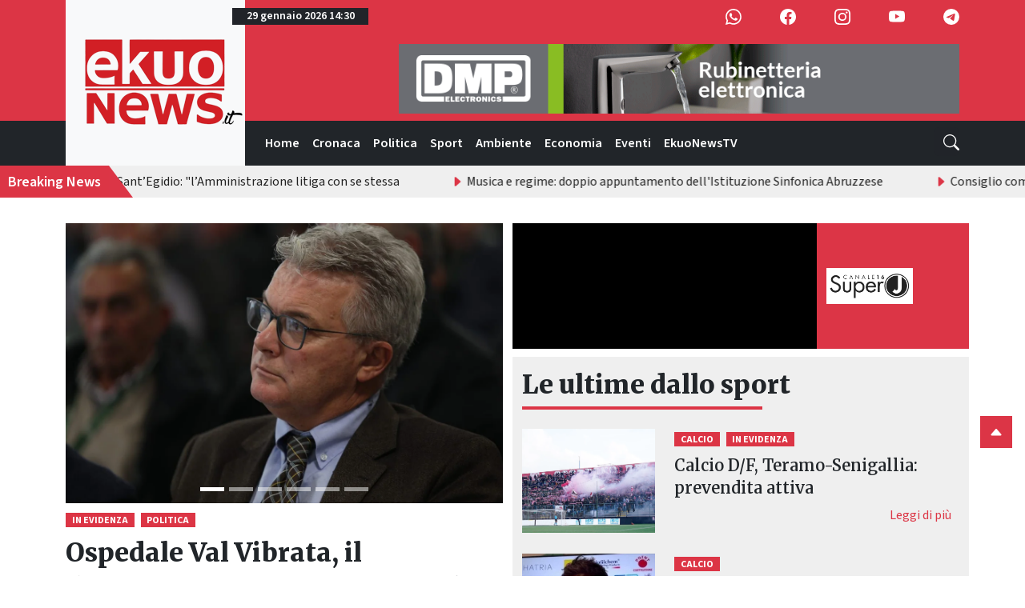

--- FILE ---
content_type: text/html; charset=utf-8
request_url: https://www.google.com/recaptcha/api2/aframe
body_size: 266
content:
<!DOCTYPE HTML><html><head><meta http-equiv="content-type" content="text/html; charset=UTF-8"></head><body><script nonce="lewwHztwscMgDvCmSu9zUA">/** Anti-fraud and anti-abuse applications only. See google.com/recaptcha */ try{var clients={'sodar':'https://pagead2.googlesyndication.com/pagead/sodar?'};window.addEventListener("message",function(a){try{if(a.source===window.parent){var b=JSON.parse(a.data);var c=clients[b['id']];if(c){var d=document.createElement('img');d.src=c+b['params']+'&rc='+(localStorage.getItem("rc::a")?sessionStorage.getItem("rc::b"):"");window.document.body.appendChild(d);sessionStorage.setItem("rc::e",parseInt(sessionStorage.getItem("rc::e")||0)+1);localStorage.setItem("rc::h",'1769697059552');}}}catch(b){}});window.parent.postMessage("_grecaptcha_ready", "*");}catch(b){}</script></body></html>

--- FILE ---
content_type: text/css
request_url: https://www.ekuonews.it/custom.css
body_size: 101
content:
.card-main-news-img, .card-latest-news-img, .card-news-img {
	object-position: center !important;
}

@media (min-width: 1024px) {
	.video-label.video-label-desktop img {
	   	width: 100px;
	}
}

